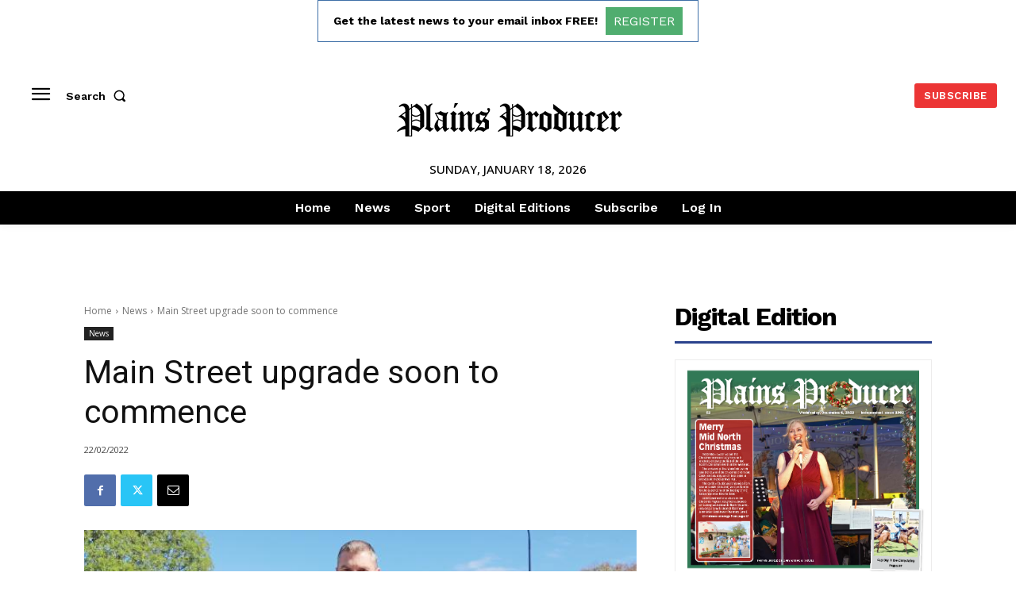

--- FILE ---
content_type: text/html; charset=utf-8
request_url: https://www.google.com/recaptcha/api2/aframe
body_size: 263
content:
<!DOCTYPE HTML><html><head><meta http-equiv="content-type" content="text/html; charset=UTF-8"></head><body><script nonce="YPyHcHHe98Iscqi5l9sQCw">/** Anti-fraud and anti-abuse applications only. See google.com/recaptcha */ try{var clients={'sodar':'https://pagead2.googlesyndication.com/pagead/sodar?'};window.addEventListener("message",function(a){try{if(a.source===window.parent){var b=JSON.parse(a.data);var c=clients[b['id']];if(c){var d=document.createElement('img');d.src=c+b['params']+'&rc='+(localStorage.getItem("rc::a")?sessionStorage.getItem("rc::b"):"");window.document.body.appendChild(d);sessionStorage.setItem("rc::e",parseInt(sessionStorage.getItem("rc::e")||0)+1);localStorage.setItem("rc::h",'1768734111138');}}}catch(b){}});window.parent.postMessage("_grecaptcha_ready", "*");}catch(b){}</script></body></html>